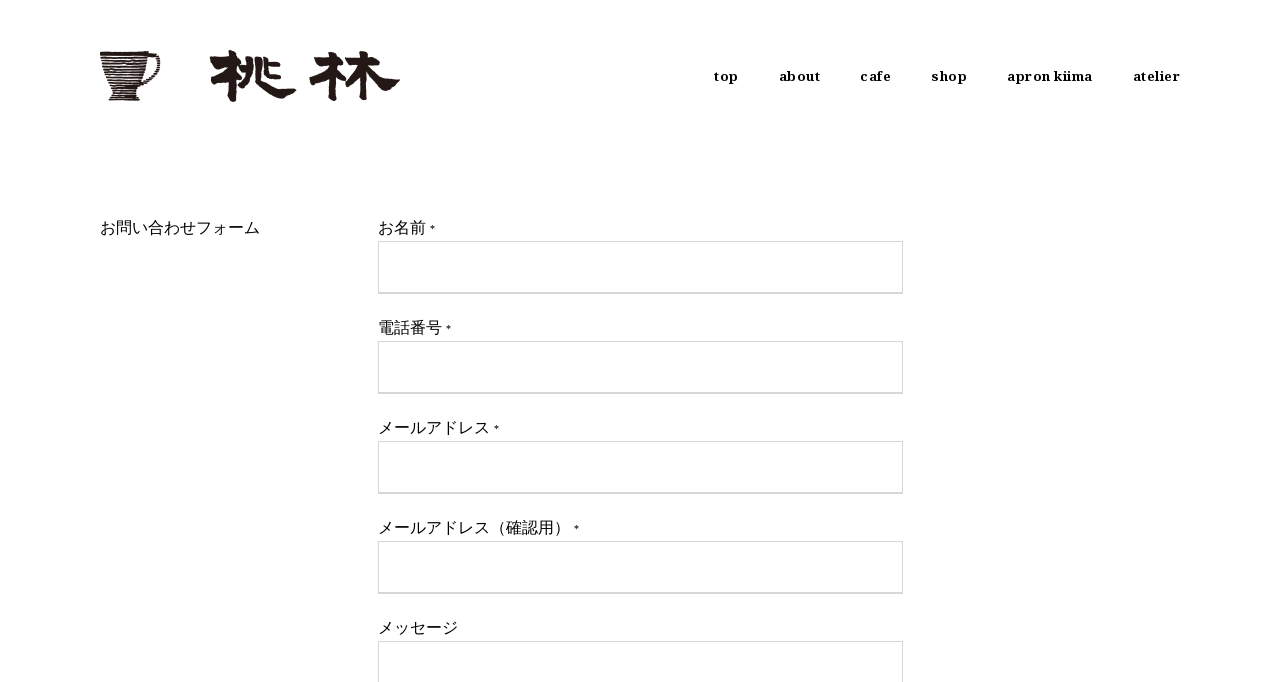

--- FILE ---
content_type: text/html; charset=UTF-8
request_url: https://touringama.com/contact
body_size: 5743
content:
<!DOCTYPE html>
<html lang="ja"
	prefix="og: https://ogp.me/ns#"  class="no-js">
<head>
<link rel="shortcut icon" href="https://touringama.com/wp-content/uploads/2018/01/favicon.gif">
<link rel="apple-touch-icon-precomposed" href="https://touringama.com/wp-content/uploads/2018/01/webclip.png" />
	<meta charset="UTF-8">
	<meta name="viewport" content="width=device-width, initial-scale=1">
	<link rel="profile" href="http://gmpg.org/xfn/11">
	<link rel="pingback" href="https://touringama.com/xmlrpc.php">
	<title>contact | 桃林</title>

<!-- All in One SEO Pack 3.3.3 によって Michael Torbert の Semper Fi Web Design[508,533] -->
<script type="application/ld+json" class="aioseop-schema">{"@context":"https://schema.org","@graph":[{"@type":"Organization","@id":"https://touringama.com/#organization","url":"https://touringama.com/","name":"\u6843\u6797","sameAs":[]},{"@type":"WebSite","@id":"https://touringama.com/#website","url":"https://touringama.com/","name":"\u6843\u6797","publisher":{"@id":"https://touringama.com/#organization"}},{"@type":"WebPage","@id":"https://touringama.com/contact#webpage","url":"https://touringama.com/contact","inLanguage":"ja","name":"contact","isPartOf":{"@id":"https://touringama.com/#website"},"datePublished":"2017-12-13T07:28:32+09:00","dateModified":"2017-12-24T12:59:54+09:00"}]}</script>
<link rel="canonical" href="https://touringama.com/contact" />
<meta property="og:type" content="website" />
<meta property="og:title" content="contact | 桃林" />
<meta property="og:url" content="https://touringama.com/contact" />
<meta property="og:site_name" content="桃林窯" />
<meta property="og:image" content="https://touringama.com/wp-content/uploads/2018/01/eye_sns01.gif" />
<meta property="og:image:secure_url" content="https://touringama.com/wp-content/uploads/2018/01/eye_sns01.gif" />
<meta name="twitter:card" content="summary" />
<meta name="twitter:title" content="contact | 桃林" />
<meta name="twitter:image" content="https://touringama.com/wp-content/uploads/2018/01/eye_sns01.gif" />
			<script type="text/javascript" >
				window.ga=window.ga||function(){(ga.q=ga.q||[]).push(arguments)};ga.l=+new Date;
				ga('create', 'UA-113160080-1', { 'cookieDomain': 'touringama.com' } );
				// Plugins
				
				ga('send', 'pageview');
			</script>
			<script async src="https://www.google-analytics.com/analytics.js"></script>
			<!-- All in One SEO Pack -->
<link rel='dns-prefetch' href='//s0.wp.com' />
<link rel='dns-prefetch' href='//fonts.googleapis.com' />
<link rel='dns-prefetch' href='//s.w.org' />
<link rel="alternate" type="application/rss+xml" title="桃林 &raquo; フィード" href="https://touringama.com/feed" />
<link rel="alternate" type="application/rss+xml" title="桃林 &raquo; コメントフィード" href="https://touringama.com/comments/feed" />
		<script type="text/javascript">
			window._wpemojiSettings = {"baseUrl":"https:\/\/s.w.org\/images\/core\/emoji\/12.0.0-1\/72x72\/","ext":".png","svgUrl":"https:\/\/s.w.org\/images\/core\/emoji\/12.0.0-1\/svg\/","svgExt":".svg","source":{"concatemoji":"https:\/\/touringama.com\/wp-includes\/js\/wp-emoji-release.min.js?ver=5.3.20"}};
			!function(e,a,t){var n,r,o,i=a.createElement("canvas"),p=i.getContext&&i.getContext("2d");function s(e,t){var a=String.fromCharCode;p.clearRect(0,0,i.width,i.height),p.fillText(a.apply(this,e),0,0);e=i.toDataURL();return p.clearRect(0,0,i.width,i.height),p.fillText(a.apply(this,t),0,0),e===i.toDataURL()}function c(e){var t=a.createElement("script");t.src=e,t.defer=t.type="text/javascript",a.getElementsByTagName("head")[0].appendChild(t)}for(o=Array("flag","emoji"),t.supports={everything:!0,everythingExceptFlag:!0},r=0;r<o.length;r++)t.supports[o[r]]=function(e){if(!p||!p.fillText)return!1;switch(p.textBaseline="top",p.font="600 32px Arial",e){case"flag":return s([127987,65039,8205,9895,65039],[127987,65039,8203,9895,65039])?!1:!s([55356,56826,55356,56819],[55356,56826,8203,55356,56819])&&!s([55356,57332,56128,56423,56128,56418,56128,56421,56128,56430,56128,56423,56128,56447],[55356,57332,8203,56128,56423,8203,56128,56418,8203,56128,56421,8203,56128,56430,8203,56128,56423,8203,56128,56447]);case"emoji":return!s([55357,56424,55356,57342,8205,55358,56605,8205,55357,56424,55356,57340],[55357,56424,55356,57342,8203,55358,56605,8203,55357,56424,55356,57340])}return!1}(o[r]),t.supports.everything=t.supports.everything&&t.supports[o[r]],"flag"!==o[r]&&(t.supports.everythingExceptFlag=t.supports.everythingExceptFlag&&t.supports[o[r]]);t.supports.everythingExceptFlag=t.supports.everythingExceptFlag&&!t.supports.flag,t.DOMReady=!1,t.readyCallback=function(){t.DOMReady=!0},t.supports.everything||(n=function(){t.readyCallback()},a.addEventListener?(a.addEventListener("DOMContentLoaded",n,!1),e.addEventListener("load",n,!1)):(e.attachEvent("onload",n),a.attachEvent("onreadystatechange",function(){"complete"===a.readyState&&t.readyCallback()})),(n=t.source||{}).concatemoji?c(n.concatemoji):n.wpemoji&&n.twemoji&&(c(n.twemoji),c(n.wpemoji)))}(window,document,window._wpemojiSettings);
		</script>
		<style type="text/css">
img.wp-smiley,
img.emoji {
	display: inline !important;
	border: none !important;
	box-shadow: none !important;
	height: 1em !important;
	width: 1em !important;
	margin: 0 .07em !important;
	vertical-align: -0.1em !important;
	background: none !important;
	padding: 0 !important;
}
</style>
	<link rel='stylesheet' id='wp-block-library-css'  href='https://touringama.com/wp-includes/css/dist/block-library/style.min.css?ver=5.3.20' type='text/css' media='all' />
<link rel='stylesheet' id='contact-form-7-css'  href='https://touringama.com/wp-content/plugins/contact-form-7/includes/css/styles.css?ver=5.1.6' type='text/css' media='all' />
<link rel='stylesheet' id='gdlr-core-google-font-css'  href='https://fonts.googleapis.com/css?family=Noto+Serif%3Aregular%2Citalic%2C700%2C700italic&#038;subset=greek%2Ccyrillic%2Ccyrillic-ext%2Cgreek-ext%2Clatin-ext%2Cvietnamese%2Clatin&#038;ver=5.3.20' type='text/css' media='all' />
<link rel='stylesheet' id='rs-plugin-settings-css'  href='https://touringama.com/wp-content/plugins/revslider/public/assets/css/settings.css?ver=5.4.5.1' type='text/css' media='all' />
<style id='rs-plugin-settings-inline-css' type='text/css'>
#rs-demo-id {}
</style>
<link rel='stylesheet' id='infinite-style-core-css'  href='https://touringama.com/wp-content/themes/infinite/css/style-core.css?ver=5.3.20' type='text/css' media='all' />
<link rel='stylesheet' id='infinite-custom-style-css'  href='https://touringama.com/wp-content/uploads/gdlr-style-custom.css?1713509798&#038;ver=5.3.20' type='text/css' media='all' />
<link rel='stylesheet' id='gdlr-core-plugin-css'  href='https://touringama.com/wp-content/plugins/goodlayers-core/plugins/combine/style.css?ver=5.3.20' type='text/css' media='all' />
<link rel='stylesheet' id='gdlr-core-page-builder-css'  href='https://touringama.com/wp-content/plugins/goodlayers-core/include/css/page-builder.css?ver=5.3.20' type='text/css' media='all' />
<link rel='stylesheet' id='jetpack_css-css'  href='https://touringama.com/wp-content/plugins/jetpack/css/jetpack.css?ver=8.0.3' type='text/css' media='all' />
<script type='text/javascript' src='https://touringama.com/wp-includes/js/jquery/jquery.js?ver=1.12.4-wp'></script>
<script type='text/javascript' src='https://touringama.com/wp-includes/js/jquery/jquery-migrate.min.js?ver=1.4.1'></script>
<script type='text/javascript' src='https://touringama.com/wp-content/plugins/revslider/public/assets/js/jquery.themepunch.tools.min.js?ver=5.4.5.1'></script>
<script type='text/javascript' src='https://touringama.com/wp-content/plugins/revslider/public/assets/js/jquery.themepunch.revolution.min.js?ver=5.4.5.1'></script>
<!--[if lt IE 9]>
<script type='text/javascript' src='https://touringama.com/wp-content/themes/infinite/js/html5.js?ver=5.3.20'></script>
<![endif]-->
<link rel='https://api.w.org/' href='https://touringama.com/wp-json/' />
<link rel="EditURI" type="application/rsd+xml" title="RSD" href="https://touringama.com/xmlrpc.php?rsd" />
<link rel="wlwmanifest" type="application/wlwmanifest+xml" href="https://touringama.com/wp-includes/wlwmanifest.xml" /> 
<meta name="generator" content="WordPress 5.3.20" />
<link rel='shortlink' href='https://wp.me/P9BCR4-g' />
<link rel="alternate" type="application/json+oembed" href="https://touringama.com/wp-json/oembed/1.0/embed?url=https%3A%2F%2Ftouringama.com%2Fcontact" />
<link rel="alternate" type="text/xml+oembed" href="https://touringama.com/wp-json/oembed/1.0/embed?url=https%3A%2F%2Ftouringama.com%2Fcontact&#038;format=xml" />

<link rel='dns-prefetch' href='//v0.wordpress.com'/>
<style type='text/css'>img#wpstats{display:none}</style><meta name="generator" content="Powered by Slider Revolution 5.4.5.1 - responsive, Mobile-Friendly Slider Plugin for WordPress with comfortable drag and drop interface." />
<script type="text/javascript">function setREVStartSize(e){
				try{ var i=jQuery(window).width(),t=9999,r=0,n=0,l=0,f=0,s=0,h=0;					
					if(e.responsiveLevels&&(jQuery.each(e.responsiveLevels,function(e,f){f>i&&(t=r=f,l=e),i>f&&f>r&&(r=f,n=e)}),t>r&&(l=n)),f=e.gridheight[l]||e.gridheight[0]||e.gridheight,s=e.gridwidth[l]||e.gridwidth[0]||e.gridwidth,h=i/s,h=h>1?1:h,f=Math.round(h*f),"fullscreen"==e.sliderLayout){var u=(e.c.width(),jQuery(window).height());if(void 0!=e.fullScreenOffsetContainer){var c=e.fullScreenOffsetContainer.split(",");if (c) jQuery.each(c,function(e,i){u=jQuery(i).length>0?u-jQuery(i).outerHeight(!0):u}),e.fullScreenOffset.split("%").length>1&&void 0!=e.fullScreenOffset&&e.fullScreenOffset.length>0?u-=jQuery(window).height()*parseInt(e.fullScreenOffset,0)/100:void 0!=e.fullScreenOffset&&e.fullScreenOffset.length>0&&(u-=parseInt(e.fullScreenOffset,0))}f=u}else void 0!=e.minHeight&&f<e.minHeight&&(f=e.minHeight);e.c.closest(".rev_slider_wrapper").css({height:f})					
				}catch(d){console.log("Failure at Presize of Slider:"+d)}
			};</script>
</head>

<body class="page-template-default page page-id-16 gdlr-core-body infinite-body infinite-body-front infinite-full  infinite-with-sticky-navigation gdlr-core-link-to-lightbox">
<div class="infinite-mobile-header-wrap" ><div class="infinite-mobile-header infinite-header-background infinite-style-slide" id="infinite-mobile-header" ><div class="infinite-mobile-header-container infinite-container" ><div class="infinite-logo  infinite-item-pdlr"><div class="infinite-logo-inner"><a href="https://touringama.com/" ><img src="https://touringama.com/wp-content/uploads/2024/04/logo_tourin01.png" alt="桃林" width="1200" height="208" /></a></div></div><div class="infinite-mobile-menu-right" ><div class="infinite-overlay-menu infinite-mobile-menu" id="infinite-mobile-menu" ><a class="infinite-overlay-menu-icon infinite-mobile-menu-button infinite-mobile-button-hamburger" href="#" ><span></span></a><div class="infinite-overlay-menu-content infinite-navigation-font" ><div class="infinite-overlay-menu-close" ></div><div class="infinite-overlay-menu-row" ><div class="infinite-overlay-menu-cell" ><ul id="menu-main" class="menu"><li class="menu-item menu-item-type-post_type menu-item-object-page menu-item-home menu-item-27"><a href="https://touringama.com/">top</a></li>
<li class="menu-item menu-item-type-post_type menu-item-object-page menu-item-729"><a href="https://touringama.com/about">about</a></li>
<li class="menu-item menu-item-type-post_type menu-item-object-page menu-item-693"><a href="https://touringama.com/cafe">cafe</a></li>
<li class="menu-item menu-item-type-post_type menu-item-object-page menu-item-692"><a href="https://touringama.com/shop">shop</a></li>
<li class="menu-item menu-item-type-post_type menu-item-object-page menu-item-705"><a href="https://touringama.com/apron">apron kiima</a></li>
<li class="menu-item menu-item-type-post_type menu-item-object-page menu-item-727"><a href="https://touringama.com/atelier">atelier</a></li>
</ul></div></div></div></div></div></div></div></div><div class="infinite-body-outer-wrapper ">
		<div class="infinite-body-wrapper clearfix  infinite-with-frame">
		
<header class="infinite-header-wrap infinite-header-style-plain  infinite-style-menu-right infinite-sticky-navigation infinite-style-fixed" data-navigation-offset="75px"  >
	<div class="infinite-header-background" ></div>
	<div class="infinite-header-container  infinite-container">
			
		<div class="infinite-header-container-inner clearfix">
			<div class="infinite-logo  infinite-item-pdlr"><div class="infinite-logo-inner"><a href="https://touringama.com/" ><img src="https://touringama.com/wp-content/uploads/2024/04/logo_tourin01.png" alt="桃林" width="1200" height="208" /></a></div></div>			<div class="infinite-navigation infinite-item-pdlr clearfix infinite-navigation-submenu-indicator " >
			<div class="infinite-main-menu" id="infinite-main-menu" ><ul id="menu-main-1" class="sf-menu"><li  class="menu-item menu-item-type-post_type menu-item-object-page menu-item-home menu-item-27 infinite-normal-menu"><a href="https://touringama.com/">top</a></li>
<li  class="menu-item menu-item-type-post_type menu-item-object-page menu-item-729 infinite-normal-menu"><a href="https://touringama.com/about">about</a></li>
<li  class="menu-item menu-item-type-post_type menu-item-object-page menu-item-693 infinite-normal-menu"><a href="https://touringama.com/cafe">cafe</a></li>
<li  class="menu-item menu-item-type-post_type menu-item-object-page menu-item-692 infinite-normal-menu"><a href="https://touringama.com/shop">shop</a></li>
<li  class="menu-item menu-item-type-post_type menu-item-object-page menu-item-705 infinite-normal-menu"><a href="https://touringama.com/apron">apron kiima</a></li>
<li  class="menu-item menu-item-type-post_type menu-item-object-page menu-item-727 infinite-normal-menu"><a href="https://touringama.com/atelier">atelier</a></li>
</ul></div>			</div><!-- infinite-navigation -->

		</div><!-- infinite-header-inner -->
	</div><!-- infinite-header-container -->
</header><!-- header -->	<div class="infinite-page-wrapper" id="infinite-page-wrapper" ><div class="gdlr-core-page-builder-body"><div class="gdlr-core-pbf-wrapper " ><div class="gdlr-core-pbf-wrapper-content gdlr-core-js "   ><div class="gdlr-core-pbf-wrapper-container clearfix gdlr-core-container" ></div></div></div><div class="gdlr-core-pbf-section" ><div class="gdlr-core-pbf-section-container gdlr-core-container clearfix" ><div class="gdlr-core-pbf-column gdlr-core-column-15 gdlr-core-column-first" ><div class="gdlr-core-pbf-column-content-margin gdlr-core-js "   ><div class="gdlr-core-pbf-column-content clearfix gdlr-core-js "   ><div class="gdlr-core-pbf-element" ><div class="gdlr-core-text-box-item gdlr-core-item-pdlr gdlr-core-item-pdb gdlr-core-left-align"  ><div class="gdlr-core-text-box-item-content"  ><p>お問い合わせフォーム</p>
</div></div></div></div></div></div><div class="gdlr-core-pbf-column gdlr-core-column-30" ><div class="gdlr-core-pbf-column-content-margin gdlr-core-js "   ><div class="gdlr-core-pbf-column-content clearfix gdlr-core-js "   ><div class="gdlr-core-pbf-element" ><div class="gdlr-core-text-box-item gdlr-core-item-pdlr gdlr-core-item-pdb gdlr-core-left-align"  ><div class="gdlr-core-text-box-item-content"  ><div role="form" class="wpcf7" id="wpcf7-f60-p16-o1" lang="ja" dir="ltr">
<div class="screen-reader-response"></div>
<form action="/contact#wpcf7-f60-p16-o1" method="post" class="wpcf7-form" novalidate="novalidate">
<div style="display: none;">
<input type="hidden" name="_wpcf7" value="60" />
<input type="hidden" name="_wpcf7_version" value="5.1.6" />
<input type="hidden" name="_wpcf7_locale" value="ja" />
<input type="hidden" name="_wpcf7_unit_tag" value="wpcf7-f60-p16-o1" />
<input type="hidden" name="_wpcf7_container_post" value="16" />
</div>
<p><label> お名前 <span style="font-size: 10px;">*</span><br />
    <span class="wpcf7-form-control-wrap your-name"><input type="text" name="your-name" value="" size="40" class="wpcf7-form-control wpcf7-text wpcf7-validates-as-required" aria-required="true" aria-invalid="false" /></span> </label></p>
<p><label> 電話番号 <span style="font-size: 10px;">*</span><br />
    <span class="wpcf7-form-control-wrap your-tel"><input type="text" name="your-tel" value="" size="40" class="wpcf7-form-control wpcf7-text wpcf7-validates-as-required" aria-required="true" aria-invalid="false" /></span></label></p>
<p><label> メールアドレス <span style="font-size: 10px;">*</span><br />
    <span class="wpcf7-form-control-wrap your-email"><input type="email" name="your-email" value="" size="40" class="wpcf7-form-control wpcf7-text wpcf7-email wpcf7-validates-as-required wpcf7-validates-as-email" aria-required="true" aria-invalid="false" /></span> </label></p>
<p><label> メールアドレス（確認用） <span style="font-size: 10px;">*</span><br />
    <span class="wpcf7-form-control-wrap your-email2"><input type="email" name="your-email2" value="" size="40" class="wpcf7-form-control wpcf7-text wpcf7-email wpcf7-validates-as-required wpcf7-validates-as-email" aria-required="true" aria-invalid="false" /></span> </label></p>
<p><label> メッセージ<br />
    <span class="wpcf7-form-control-wrap your-message"><textarea name="your-message" cols="40" rows="10" class="wpcf7-form-control wpcf7-textarea" aria-invalid="false"></textarea></span> </label></p>
<p><label> 迷惑お問い合わせ軽減のため、下記クイズにご協力ください。 <span style="font-size: 10px;">*</span><br />
    <span class="wpcf7-form-control-wrap your-quiz"><label><span class="wpcf7-quiz-label">日本一高い山を漢字で書くと？</span> <input type="text" name="your-quiz" size="40" class="wpcf7-form-control wpcf7-quiz" autocomplete="off" aria-required="true" aria-invalid="false" /></label><input type="hidden" name="_wpcf7_quiz_answer_your-quiz" value="447024fdd53465d3feeacf1cbcf61adc" /></span> </label></p>
<p><input type="submit" value="上記内容で送信する" class="wpcf7-form-control wpcf7-submit" /></p>
<div class="wpcf7-response-output wpcf7-display-none"></div></form></div>
<p>※メールアドレス間違いでお問い合わせに返信できない場合にのみ、電話でご連絡いたします。<br />
※お急ぎの場合は、お電話（0954-45-6186）でご連絡ください。</p>
</div></div></div></div></div></div><div class="gdlr-core-pbf-column gdlr-core-column-10" ><div class="gdlr-core-pbf-column-content-margin gdlr-core-js "   ><div class="gdlr-core-pbf-column-content clearfix gdlr-core-js "   ></div></div></div></div></div></div></div><footer><div class="infinite-copyright-wrapper" ><div class="infinite-copyright-container infinite-container"><div class="infinite-copyright-text infinite-item-pdlr">©TOURIN, All rights reserved.</div></div></div></footer></div></div><a href="#infinite-top-anchor" class="infinite-footer-back-to-top-button" id="infinite-footer-back-to-top-button"><i class="fa fa-angle-up" ></i></a>
	<div style="display:none">
	</div>
<script type='text/javascript'>
/* <![CDATA[ */
var wpcf7 = {"apiSettings":{"root":"https:\/\/touringama.com\/wp-json\/contact-form-7\/v1","namespace":"contact-form-7\/v1"}};
/* ]]> */
</script>
<script type='text/javascript' src='https://touringama.com/wp-content/plugins/contact-form-7/includes/js/scripts.js?ver=5.1.6'></script>
<script type='text/javascript' src='https://s0.wp.com/wp-content/js/devicepx-jetpack.js?ver=202604'></script>
<script type='text/javascript' src='https://touringama.com/wp-includes/js/jquery/ui/effect.min.js?ver=1.11.4'></script>
<script type='text/javascript'>
/* <![CDATA[ */
var infinite_script_core = {"home_url":"https:\/\/touringama.com\/"};
/* ]]> */
</script>
<script type='text/javascript' src='https://touringama.com/wp-content/themes/infinite/js/script-core.js?ver=1.0.0'></script>
<script type='text/javascript' src='https://touringama.com/wp-content/plugins/goodlayers-core/plugins/combine/script.js?ver=5.3.20'></script>
<script type='text/javascript'>
/* <![CDATA[ */
var gdlr_core_pbf = {"admin":"","video":{"width":"640","height":"360"},"ajax_url":"https:\/\/touringama.com\/wp-admin\/admin-ajax.php","ilightbox_skin":"dark"};
/* ]]> */
</script>
<script type='text/javascript' src='https://touringama.com/wp-content/plugins/goodlayers-core/include/js/page-builder.js?ver=5.3.20'></script>
<script type='text/javascript' src='https://touringama.com/wp-includes/js/wp-embed.min.js?ver=5.3.20'></script>
<script type='text/javascript' src='https://stats.wp.com/e-202604.js' async='async' defer='defer'></script>
<script type='text/javascript'>
	_stq = window._stq || [];
	_stq.push([ 'view', {v:'ext',j:'1:8.0.3',blog:'141954522',post:'16',tz:'9',srv:'touringama.com'} ]);
	_stq.push([ 'clickTrackerInit', '141954522', '16' ]);
</script>

</body>
</html>

--- FILE ---
content_type: text/plain
request_url: https://www.google-analytics.com/j/collect?v=1&_v=j102&a=113197670&t=pageview&_s=1&dl=https%3A%2F%2Ftouringama.com%2Fcontact&ul=en-us%40posix&dt=contact%20%7C%20%E6%A1%83%E6%9E%97&sr=1280x720&vp=1280x720&_u=IEBAAAABAAAAACAAI~&jid=1167948186&gjid=754362079&cid=865925454.1769179898&tid=UA-113160080-1&_gid=107157364.1769179898&_r=1&_slc=1&z=1643692058
body_size: -450
content:
2,cG-VVWZJRXRZK